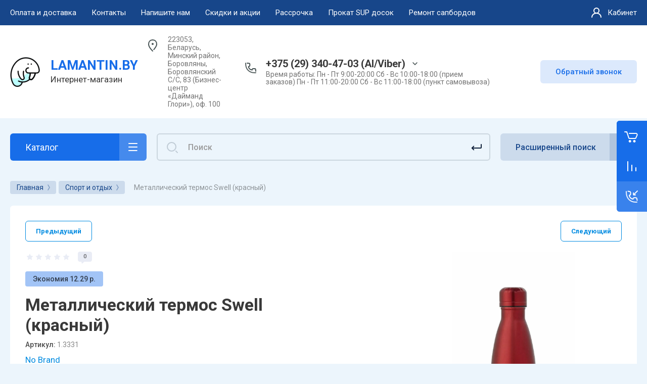

--- FILE ---
content_type: text/javascript
request_url: https://counter.megagroup.ru/14174081373a2a9c75951390c351d644.js?r=&s=1280*720*24&u=https%3A%2F%2Flamantin.by%2Fproduct%2Fmetallicheskij-termos-swell-krasnyj&t=%D0%9C%D0%B5%D1%82%D0%B0%D0%BB%D0%BB%D0%B8%D1%87%D0%B5%D1%81%D0%BA%D0%B8%D0%B9%20%D1%82%D0%B5%D1%80%D0%BC%D0%BE%D1%81%20Swell%20(%D0%BA%D1%80%D0%B0%D1%81%D0%BD%D1%8B%D0%B9)%20%D0%BA%D1%83%D0%BF%D0%B8%D1%82%D1%8C%20%D0%B2%20%D0%9C%D0%B8%D0%BD%D1%81%D0%BA%D0%B5%2C%20%D0%91%D1%80%D0%B5%D1%81%D1%82%D0%B5%2C%20%D0%93%D1%80%D0%BE%D0%B4%D0%BD%D0%BE%2C%20%D0%9C%D0%BE%D0%B3%D0%B8%D0%BB%D0%B5%D0%B2%D0%B5%2C%20&fv=0,0&en=1&rld=0&fr=0&callback=_sntnl1769080231545&1769080231545
body_size: 87
content:
//:1
_sntnl1769080231545({date:"Thu, 22 Jan 2026 11:10:31 GMT", res:"1"})